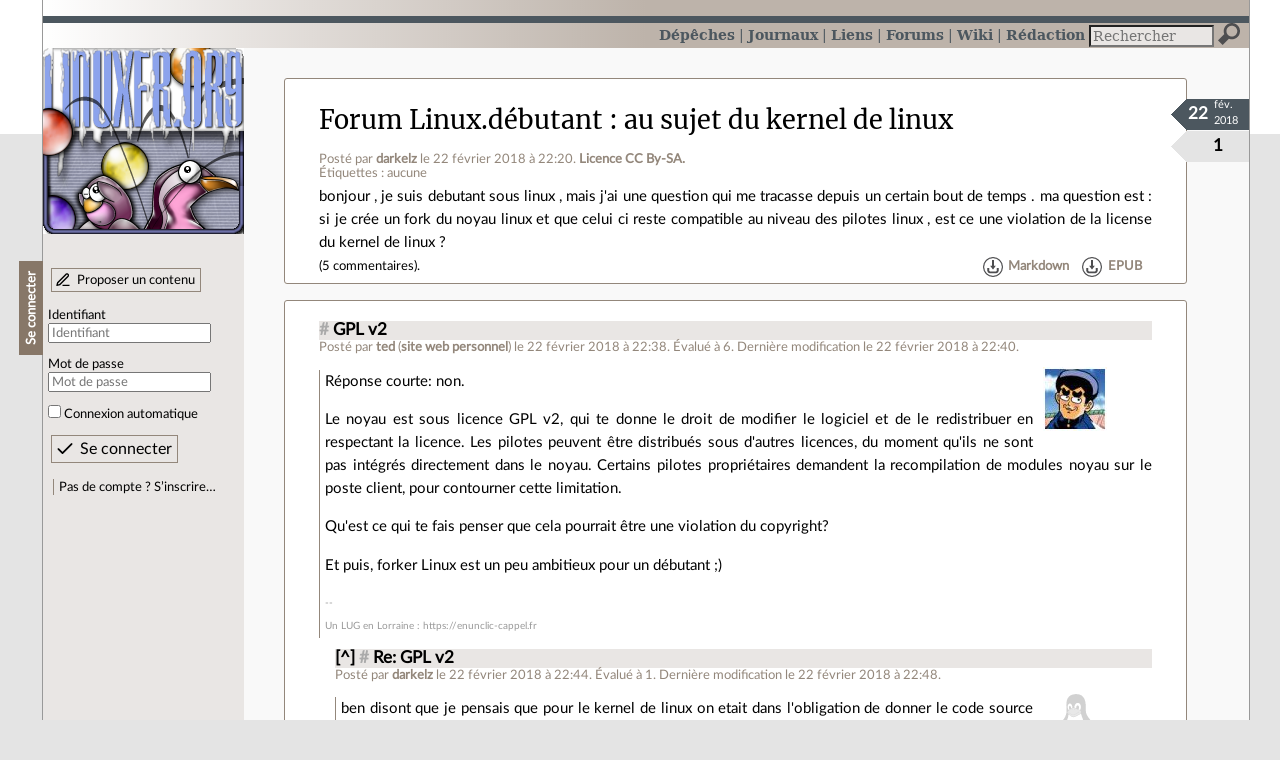

--- FILE ---
content_type: text/html; charset=utf-8
request_url: https://linuxfr.org/forums/linux-debutant/posts/au-sujet-du-kernel-de-linux
body_size: 5476
content:
<!DOCTYPE html>
<html lang="fr">
<head>
<meta charset="utf-8">
<title>au sujet du kernel de linux - LinuxFr.org</title>
<style type="text/css">header#branding h1 { background-image: url(/images/logos/linuxfr2_logo-frozen.png) }</style>
<link rel="stylesheet" href="/assets/application-8fbb115c941e433d5cde17e12c376f77d92d2c4eac19d01e1414d617c4d2506f.css" />
<link rel="shortcut icon" type="image/x-icon" href="/favicon.png" />
<meta content="width=device-width" name="viewport">
<meta content="darkelz" name="author">
<meta content="au sujet du kernel de linux" name="description">
<meta content="" name="keywords">
<link rel="alternate" type="application/atom+xml" title="Flux Atom des commentaires sur « au sujet du kernel de linux »" href="/nodes/113779/comments.atom" />
</head>

<body class="" id="posts-show">
<div id="top"></div>
<nav id="site">
<div class="go_to_content">
<a href="#contents">Aller au contenu</a>
<a href="#sidebar">Aller au menu</a>
</div>
<ul>
<li><a title="Actualités, événements et autres nouveautés" href="/news">Dépêches</a></li>
<li><a title="Journaux personnels de nos visiteurs" href="/journaux">Journaux</a></li>
<li><a title="Liens remarquables" href="/liens">Liens</a></li>
<li class="active"><a title="Questions‑réponses, petites annonces" href="/forums">Forums</a></li>
<li><a title="Pages wiki" href="/wiki">Wiki</a></li>
<li><a title="Participez à la rédaction des dépêches" href="/redaction">Rédaction</a></li>
</ul>
<form action="/recherche" accept-charset="UTF-8" method="get"><input name="utf8" type="hidden" value="&#x2713;" />
<div class="searchbox" role="search">
<label for="query" id="label_query">Recherche :</label>
<input id="query" name="q" type="search" placeholder="Rechercher" />
<input type="submit" value="Rechercher" id="search_submit" title="Lancer la recherche sur le site" data-disable-with="Rechercher" />
</div>
</form>

</nav>

<aside id="sidebar">
<header id="branding"><h1 title="Le logo de LinuxFr.org"><a href="/">LinuxFr.org</a></h1></header>
<div class="login box">
<h1>Se connecter</h1>
<div class="new_content">
<a href="/proposer-un-contenu">Proposer un contenu</a>
</div>
<form class="new_account" id="new_account_sidebar" action="/compte/connexion" accept-charset="UTF-8" method="post"><input name="utf8" type="hidden" value="&#x2713;" /><input type="hidden" name="authenticity_token" value="ECI2eQWfCKjd1S9QREFYr7KxcUTIq1eLR4W2nMmXq2sUx2so1aYubtLzq_ZwsEpieGjKBvisv-h_LpHgO1fLvw" /><p>
<label for="account_login_sidebar">Identifiant</label>
<input id="account_login_sidebar" required="required" placeholder="Identifiant" size="20" type="text" name="account[login]" />
</p>
<p>
<label for="account_password_sidebar">Mot de passe</label>
<input id="account_password_sidebar" required="required" placeholder="Mot de passe" size="20" type="password" name="account[password]" />
</p>
<p>
<input name="account[remember_me]" type="hidden" value="0" /><input id="account_remember_me_sidebar" type="checkbox" value="1" name="account[remember_me]" />
<label for="account_remember_me_sidebar">Connexion automatique</label>
</p>
<p>
<input type="submit" name="commit" value="Se connecter" id="account_submit_sidebar" data-disable-with="Se connecter" />
</p>
</form>
<ul>
<li><a href="/compte/inscription">Pas de compte ? S’inscrire…</a></li>
</ul>
</div>

</aside>

<section class="container" id="container">
<main id="contents" role="main">
<article class="node hentry score0 post" itemscope itemtype="http://schema.org/Article">
<header>
<h1 class="entry-title" itemprop="name"><a class="topic" href="/forums/linux-debutant">Forum Linux.débutant</a> <a href="/forums/linux-debutant/posts/au-sujet-du-kernel-de-linux">au sujet du kernel de linux</a></h1>
<div class="meta">
<span class="floating_spacer"></span><span class="posted_by_spanblock">Posté par <a rel="author" href="/users/darkelz">darkelz</a> <time datetime="2018-02-22T22:20:45+01:00" class="updated">le 22 février 2018 à 22:20</time>.</span>
<a rel="license" href="http://creativecommons.org/licenses/by-sa/4.0/deed.fr">Licence CC By‑SA.</a>
<div class="tags">
Étiquettes :
aucune
</div>
</div>
</header>
<div class="figures">
<meta content="UserLikes:1" itemprop="interactionCount">
<figure class="score" title="Note de ce contenu">1</figure>
<figure class="datePourCss"><div class="jour">22</div><div class="mois">fév.</div><div class="annee">2018</div></figure>
</div>
<div class="content entry-content" itemprop="articleBody">
<p>bonjour , je suis debutant sous linux , mais j'ai une question qui me tracasse depuis un certain bout de temps . ma question est : si je crée un fork du noyau linux et que celui ci reste compatible au niveau des pilotes linux , est ce une violation de la license du kernel de linux ?</p>
</div>
<footer class="actions">
<meta itemprop="interactionCount" content="UserComments:5" /><span class="anonymous_reader"> (<span class="nb_comments">5 commentaires</span>).</span>

<div class="formats">
<a title="Télécharger ce contenu au format Markdown" class="action download" href="/forums/linux-debutant/posts/au-sujet-du-kernel-de-linux.md">Markdown</a>
<a title="Télécharger ce contenu au format EPUB" class="action download" href="/forums/linux-debutant/posts/au-sujet-du-kernel-de-linux.epub">EPUB</a>
</div>

</footer>
</article>

<div id="comments">
<ul class="threads">
<li class="comment odd score6" id="comment-1730495">
<h2>

<a title="Lien direct vers ce commentaire" class="anchor" href="/forums/linux-debutant/posts/au-sujet-du-kernel-de-linux#comment-1730495">#</a>
 
<a class="title" href="/nodes/113779/comments/1730495">GPL v2</a>
</h2>
<p class="meta">
<span class="floating_spacer"></span><span class="posted_by_spanblock">Posté par <a rel="author" href="/users/ted">ted</a> (<a href="https://blog.lkiefer.org">site web personnel</a>) <time datetime="2018-02-22T22:38:47+01:00" class="updated">le 22 février 2018 à 22:38</time>.</span>
Évalué à <span class="score">6</span>.<span class="update">
Dernière modification le 22 février 2018 à 22:40.
</span></p>
<figure class="image"><img class="avatar" alt="" width="64" height="64" src="//img.linuxfr.org/avatars/976/065/000/avatar.jpg" /></figure>
<div class="content">
<p>Réponse courte: non.</p>

<p>Le noyau est sous licence GPL v2, qui te donne le droit de modifier le logiciel et de le redistribuer en respectant la licence. Les pilotes peuvent être distribués sous d'autres licences, du moment qu'ils ne sont pas intégrés directement dans le noyau. Certains pilotes propriétaires demandent la recompilation de modules noyau sur le poste client, pour contourner cette limitation.</p>

<p>Qu'est ce qui te fais penser que cela pourrait être une violation du copyright?</p>

<p>Et puis, forker Linux est un peu ambitieux pour un débutant ;)</p>
<p class="signature">
Un LUG en Lorraine : https://enunclic-cappel.fr
</p>
</div>
<footer class="actions">
</footer>

<ul>
<li class="comment odd score1" id="comment-1730496">
<h2>
<a title="Remonter au commentaire parent" class="parent" href="/forums/linux-debutant/posts/au-sujet-du-kernel-de-linux#comment-1730495">[^]</a>
<a title="Lien direct vers ce commentaire" class="anchor" href="/forums/linux-debutant/posts/au-sujet-du-kernel-de-linux#comment-1730496">#</a>
 
<a class="title" href="/nodes/113779/comments/1730496">Re: GPL v2</a>
</h2>
<p class="meta">
<span class="floating_spacer"></span><span class="posted_by_spanblock">Posté par <a rel="author" href="/users/darkelz">darkelz</a> <time datetime="2018-02-22T22:44:47+01:00" class="updated">le 22 février 2018 à 22:44</time>.</span>
Évalué à <span class="score">1</span>.<span class="update">
Dernière modification le 22 février 2018 à 22:48.
</span></p>
<figure class="image"><img class="avatar" alt="" width="64" height="64" src="//linuxfr.org/images/default-avatar.svg" /></figure>
<div class="content">
<p>ben disont que je pensais que pour le kernel de linux on etait dans l'obligation de donner le code source de chaque modification , meme si c'est pour une modification commerciale ou un fork , voila pourquoi , mais comme j'ai lu et relus la license sur le noyau qui a 2 licenses gpl v2 et gpl v3 disont que je me suis perdu . le probleme est aussi que je me demandais si il existait un systeme compatible avec les pilotes linux et mais qui n'est pas linux mais de la famille unix …</p>
</div>
<footer class="actions">
</footer>

<ul>
<li class="comment odd score6" id="comment-1730497">
<h2>
<a title="Remonter au commentaire parent" class="parent" href="/forums/linux-debutant/posts/au-sujet-du-kernel-de-linux#comment-1730496">[^]</a>
<a title="Lien direct vers ce commentaire" class="anchor" href="/forums/linux-debutant/posts/au-sujet-du-kernel-de-linux#comment-1730497">#</a>
 
<a class="title" href="/nodes/113779/comments/1730497">Re: GPL v2</a>
</h2>
<p class="meta">
<span class="floating_spacer"></span><span class="posted_by_spanblock">Posté par <a rel="author" href="/users/ted">ted</a> (<a href="https://blog.lkiefer.org">site web personnel</a>) <time datetime="2018-02-22T23:01:17+01:00" class="updated">le 22 février 2018 à 23:01</time>.</span>
Évalué à <span class="score">6</span>.
</p>
<figure class="image"><img class="avatar" alt="" width="64" height="64" src="//img.linuxfr.org/avatars/976/065/000/avatar.jpg" /></figure>
<div class="content">
<p>Tu as le droit de modifier le code comme tu veux pour ton utilisation, sans obligation particulière. Par contre, si tu redistribues le logiciel modifié, tu dois donner les mêmes possibilités à la personne avec qui tu le partages: c'est ce qu'on appelle le copyleft. Il faut donc que tu fournisses les sources avec tes modifications. Que ce soit commercial ou non ne change rien.</p>

<p>Ça c'est pour la licence GPL, mais d'autres licences sont plus permissives, comme la licence BSD. Les systèmes BSD sont sous des licences de ce type.</p>
<p class="signature">
Un LUG en Lorraine : https://enunclic-cappel.fr
</p>
</div>
<footer class="actions">
</footer>

</li>

<li class="comment even score6" id="comment-1730562">
<h2>
<a title="Remonter au commentaire parent" class="parent" href="/forums/linux-debutant/posts/au-sujet-du-kernel-de-linux#comment-1730496">[^]</a>
<a title="Lien direct vers ce commentaire" class="anchor" href="/forums/linux-debutant/posts/au-sujet-du-kernel-de-linux#comment-1730562">#</a>
 
<a class="title" href="/nodes/113779/comments/1730562">Re: GPL v2</a>
</h2>
<p class="meta">
<span class="floating_spacer"></span><span class="posted_by_spanblock">Posté par <a rel="author" href="/users/totof2000">totof2000</a> <time datetime="2018-02-23T18:25:58+01:00" class="updated">le 23 février 2018 à 18:25</time>.</span>
Évalué à <span class="score">6</span>.
</p>
<figure class="image"><img class="avatar" alt="" width="64" height="64" src="//linuxfr.org/images/default-avatar.svg" /></figure>
<div class="content">
<p>Le noyau est passé en GPL V3 ? On me dit jamais rien,  ici. C'est comme pour la mort de Charles Bronson.</p>
</div>
<footer class="actions">
</footer>

<ul>
<li class="comment odd score3" id="comment-1730564">
<h2>
<a title="Remonter au commentaire parent" class="parent" href="/forums/linux-debutant/posts/au-sujet-du-kernel-de-linux#comment-1730562">[^]</a>
<a title="Lien direct vers ce commentaire" class="anchor" href="/forums/linux-debutant/posts/au-sujet-du-kernel-de-linux#comment-1730564">#</a>
 
<a class="title" href="/nodes/113779/comments/1730564">Re: GPL v2</a>
</h2>
<p class="meta">
<span class="floating_spacer"></span><span class="posted_by_spanblock">Posté par <a rel="author" href="/users/_kaos_">_kaos_</a> <time datetime="2018-02-23T18:35:10+01:00" class="updated">le 23 février 2018 à 18:35</time>.</span>
Évalué à <span class="score">3</span>.
</p>
<figure class="image"><img class="avatar" alt="" width="64" height="64" src="//linuxfr.org/images/default-avatar.svg" /></figure>
<div class="content">
<p>Hello,</p>

<blockquote>
<p>C'est comme pour la mort de Charles Bronson.</p>
</blockquote>

<p>Justement, il n'est pas mort, il est bronsonisé.</p>
<p class="signature">
Matricule 23415
</p>
</div>
<footer class="actions">
</footer>

</li>

</ul>
</li>

</ul>
</li>

</ul>
</li>

</ul>
<p id="follow-feed">
<a title="Suivre le flux des commentaires" href="/nodes/113779/comments.atom">Suivre le flux des commentaires</a>
</p>
<p>
<strong>Note :</strong>
les commentaires appartiennent à celles et ceux qui les ont postés. Nous n’en sommes pas responsables.
</p>
</div>

</main>

<footer>
<p><a class="scroll" href="#top">Revenir en haut de page</a></p>
</footer>
</section>
<footer id="bigfooter">
<nav id="last_comments">
<h1>Derniers commentaires</h1>
<ul>
<li><a href="/forums/linux-general/posts/recherche-de-script-pour-archivage-complet-de-site-web#comment-2011084">commande testée sous debian</a></li>
<li><a href="/users/maderios--2/liens/ia-et-pornographie-grok-n-est-que-la-face-emergee-de-l-iceberg#comment-2011083">Re: C&#39;est pas trop tôt</a></li>
<li><a href="/users/luc-skywalker/journaux/les-liens-mysterieux-entre-pilotes-dans-l-aviation-informatique-et-hackers#comment-2011082">Le carbone, c’est bieng</a></li>
<li><a href="/users/vmagnin/liens/disque-dur-les-prix-s-envolent-en-l-espace-de-4-mois-46#comment-2011081">Pax americana</a></li>
<li><a href="/users/oumph/journaux/le-grand-secret-de-linuxfr-org#comment-2011080">gratte gratte</a></li>
<li><a href="/forums/linux-debutant/posts/clavier-non-reconnu-9b7336a5-9f86-492e-b6b5-98818fc6a837#comment-2011079">Re: clavier sans fil ?</a></li>
<li><a href="/users/maderios--2/liens/ia-et-pornographie-grok-n-est-que-la-face-emergee-de-l-iceberg#comment-2011078">Re: C&#39;est pas trop tôt</a></li>
<li><a href="/forums/linux-debutant/posts/clavier-non-reconnu-9b7336a5-9f86-492e-b6b5-98818fc6a837#comment-2011077">suite ?</a></li>
<li><a href="/forums/linux-debutant/posts/clavier-non-reconnu-9b7336a5-9f86-492e-b6b5-98818fc6a837#comment-2011076">clavier sans fil ?</a></li>
<li><a href="/users/fdf/journaux/c-est-vendredi-jour-de-lecture#comment-2011075">Re: Un autre livre du même titre</a></li>
<li><a href="/users/maderios--2/liens/ia-et-pornographie-grok-n-est-que-la-face-emergee-de-l-iceberg#comment-2011074">Re: C&#39;est pas trop tôt</a></li>
<li><a href="/users/karour/journaux/reflexions-sur-la-conception-d-un-systeme-cognitif-local-oriente-architecture-et-controle#comment-2011073">J&#39;ai déjà fais ça</a></li>
</ul>
</nav>
<nav id="popular_tags">
<h1>Étiquettes (tags) populaires</h1>
<ul class="tag_cloud">
<li><a href="/tags/intelligence_artificielle/public">intelligence_artificielle</a></li>
<li><a href="/tags/merdification/public">merdification</a></li>
<li><a href="/tags/grands_modèles_de_langage/public">grands_modèles_de_langage</a></li>
<li><a href="/tags/hppa/public">hppa</a></li>
<li><a href="/tags/états-unis/public">états-unis</a></li>
<li><a href="/tags/administration_française/public">administration_française</a></li>
<li><a href="/tags/donald_trump/public">donald_trump</a></li>
<li><a href="/tags/capitalisme/public">capitalisme</a></li>
<li><a href="/tags/note_de_lecture/public">note_de_lecture</a></li>
<li><a href="/tags/capitalisme_de_surveillance/public">capitalisme_de_surveillance</a></li>
<li><a href="/tags/sortie_version/public">sortie_version</a></li>
<li><a href="/tags/linux/public">linux</a></li>
</ul>
</nav>
<section id="friends">
<h1>Sites amis</h1>
<ul>
<li><a href="https://www.april.org/">April</a></li>
<li><a href="https://www.agendadulibre.org/">Agenda du Libre</a></li>
<li><a href="https://www.framasoft.net/">Framasoft</a></li>
<li><a href="https://www.d-booker.fr/">Éditions D-BookeR</a></li>
<li><a href="https://www.editions-eyrolles.com/Recherche/?q=linux">Éditions Eyrolles</a></li>
<li><a href="https://boutique.ed-diamond.com/">Éditions Diamond</a></li>
<li><a href="https://www.editions-eni.fr/recherche?exp=opensource ">Éditions ENI</a></li>
<li><a href="https://www.laquadrature.net/">La Quadrature du Net</a></li>
<li><a href="https://lea-linux.org">Lea-Linux</a></li>
<li><a href="https://enventelibre.org">En Vente Libre</a></li>
<li><a href="https://grafik.plus/">Grafik Plus</a></li>
<li><a href="https://opensource.org/">Open Source Initiative</a></li>
</ul>
</section>
<nav id="about_us">
<h1>À propos de LinuxFr.org</h1>
<ul>
<li><a href="/mentions_legales">Mentions légales</a></li>
<li><a href="/faire_un_don">Faire un don</a></li>
<li><a href="/equipe">L’équipe de LinuxFr.org</a></li>
<li><a href="/informations">Informations sur le site</a></li>
<li><a href="/aide">Aide / Foire aux questions</a></li>
<li><a href="/suivi">Suivi des suggestions et bogues</a></li>
<li><a href="/regles_de_moderation">Règles de modération</a></li>
<li><a href="/statistiques">Statistiques</a></li>
<li><a href="/developpement">API pour le développement</a></li>
<li><a href="/code_source_du_site">Code source du site</a></li>
<li><a href="/plan">Plan du site</a></li>
</ul>
</nav>
</footer>

<script src="/assets/application-ea18d32113d34928f73c40c3e7e4aee7b5cc739bee5f9f08fb03d30b00343c90.js"></script>
</body>
</html>
